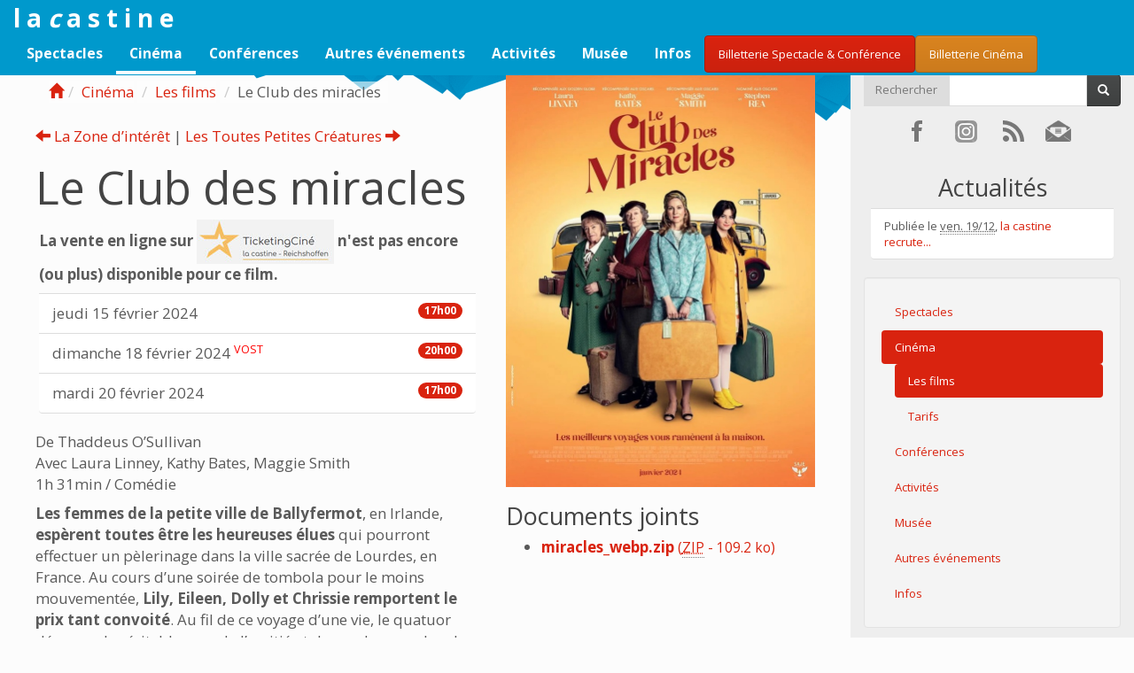

--- FILE ---
content_type: text/html; charset=utf-8
request_url: https://www.lacastine.com/Le-Club-des-miracles.html
body_size: 9088
content:
<!DOCTYPE html>
<!--[if lt IE 7 ]> <html dir="ltr" lang="fr" xmlns="http://www.w3.org/1999/xhtml" xml:lang="fr" class="ltr fr no-js ie ie6"> <![endif]-->
<!--[if IE 7 ]> <html dir="ltr" lang="fr" xmlns="http://www.w3.org/1999/xhtml" xml:lang="fr" class="ltr fr no-js ie ie7"> <![endif]-->
<!--[if IE 8 ]> <html dir="ltr" lang="fr" xmlns="http://www.w3.org/1999/xhtml" xml:lang="fr" class="ltr fr no-js ie ie8"> <![endif]-->
<!--[if IE 9 ]> <html dir="ltr" lang="fr" xmlns="http://www.w3.org/1999/xhtml" xml:lang="fr" class="ltr fr no-js ie ie9"> <![endif]-->
<!--[if (gt IE 9)|!(IE)]><!--> 
<html dir="ltr" lang="fr" xmlns="http://www.w3.org/1999/xhtml" xml:lang="fr" class="ltr fr no-js"> <!--<![endif]-->
  <head>
  	<meta http-equiv="Content-Type" content="text/html; charset=utf-8" />
    <meta http-equiv="X-UA-Compatible" content="IE=edge">
    <meta name="viewport" content="width=device-width, initial-scale=1">



<link rel="alternate" type="application/rss+xml" title="Syndiquer tout le site" href="spip.php?page=backend" />


<style type="text/css">
@import url("//fonts.googleapis.com/css?family=Open+Sans:400,700");
</style>
<link rel='stylesheet' href='local/cache-css/1c8f57ee925c3e12eb66e2329214448b.css?1767933031' type='text/css' />






<script type="text/javascript">var js_nouvelle_fenetre='(nouvelle fenêtre)';var links_site = '//www.lacastine.com';</script>
<!-- insert_head_css --><script type='text/javascript' src='local/cache-js/5670ce6b258a727339054aa0e00804e3.js?1767933031'></script>














<!-- insert_head -->



    <!--[if lt IE 9]>
	<script src="sites/lacastine.com/squelettes/js/html5shiv.min.js" type="text/javascript"></script>
	<script src="sites/lacastine.com/squelettes/js/respond.min.js" type="text/javascript"></script>
    <![endif]-->
	
		<script src="https://maxcdn.bootstrapcdn.com/bootstrap/3.3.7/js/bootstrap.min.js"></script>
	<script src="https://use.fontawesome.com/c9a7c8b302.js"></script>
	
	
	
	


<meta name="generator" content="SPIP 3.2.19" />


<link rel="apple-touch-icon" sizes="180x180" href="sites/lacastine.com/squelettes/favicons/apple-touch-icon.png">
<link rel="icon" type="image/png" href="sites/lacastine.com/squelettes/favicons/favicon-32x32.png" sizes="32x32">
<link rel="icon" type="image/png" href="sites/lacastine.com/squelettes/favicons/favicon-16x16.png" sizes="16x16">
<link rel="manifest" href="sites/lacastine.com/squelettes/favicons/manifest.json">
<link rel="mask-icon" href="sites/lacastine.com/squelettes/favicons/safari-pinned-tab.svg" color="#344c80">
<meta name="theme-color" content="#ffffff">	<script type='text/javascript'>/*<![CDATA[*/(function(H){H.className=H.className.replace(/\bno-js\b/,'js')})(document.documentElement);/*]]>*/</script>
	<title>
		Cinéma - 
		
		
		Les films - 
		Le Club des miracles // la castine, Spectacles, Cinéma, Conférences, à Reichshoffen - Reichshoffen
	</title>
	<meta name="description" content="Les femmes de la petite ville de Ballyfermot, en Irlande, espèrent toutes être les heureuses élues qui pourront effectuer un pèlerinage dans la ville sacrée de Lourdes, en France. Au cours d’une soirée de tombola pour le moins mouvementée, Lily, Eileen, Dolly et Chrissie remportent le prix tant (...)" />
	<link rel="stylesheet" href="sites/lacastine.com/squelettes/css/carousel.css" type="text/css" />
		
	<meta property="og:title" content="Le Club des miracles" /> 
	<meta property="og:description" content="Les femmes de la petite ville de Ballyfermot, en Irlande, espèrent toutes être les heureuses élues qui pourront effectuer un pèlerinage dans la ville sacrée de Lourdes, en France. Au cours d’une soirée de tombola pour le moins mouvementée, Lily, Eileen, Dolly et Chrissie remportent le prix tant (...)" />
	<meta property="og:type" content="website" />
	
	<meta property="og:image" content="https://www.lacastine.com/IMG/jpg/miracles.jpg" />
	<meta property="og:url" content="https://www.lacastine.com/Le-Club-des-miracles.html" />
	

 </head>

<body>	
<div class="container-fluid nopadding" id="principal">
<div class="col-lg-9 col-md-9 nopadding">
	<div class="navbar-wrapper">
      <div class="container">
        <nav class="navbar navbar-inverse navbar-fixed-top">
			<div class="container">
            <div class="navbar-header">
              <button type="button" class="navbar-toggle collapsed" data-toggle="collapse" data-target="#navbar" aria-expanded="false" aria-controls="navbar">
                <span class="sr-only">Toggle navigation</span>
                <span class="icon-bar"></span>
                <span class="icon-bar"></span>
                <span class="icon-bar"></span>
              </button>
              <a class="navbar-brand" href="https://www.lacastine.com">l a <em>c</em> a s t i n e</a>
            </div>
            
			<div id="navbar" class="navbar-collapse collapse">
			  <ul class="nav navbar-nav">
				
                <li ><a href="-Spectacles-.html">Spectacles</a></li>
				
                <li class="active"><a href="-Cinema-.html">Cinéma</a></li>
				
                <li ><a href="-Conferences-.html">Conférences</a></li>
				
                <li ><a href="-Spectacles-accueillis-.html">Autres événements</a></li>
				
                <li ><a href="-Activites-.html">Activités</a></li>
				
                <li ><a href="-Musee-.html">Musée</a></li>
				
                <li ><a href="-Infos-.html">Infos</a></li>
				
				<li><a href="https://billetterie.castine-moulin9.fr/" class="btn btn-primary" target="_blank">Billetterie Spectacle & Conf&eacute;rence</a></li> 
				<li><a href="https://www.ticketingcine.com/?EMS1247#home" class="btn btn-danger" target="_blank">Billetterie Cin&eacute;ma</a></li>
              </ul>
            </div>
			
          </div>
        </nav>

      </div>
    </div>
<article>	
<div class="row content_zone">

<div class="col-lg-7 col-md-7">

<ul class="breadcrumb">
<li><a href="https://www.lacastine.com"><span class="glyphicon glyphicon-home" aria-hidden="true"></a></span>

<li><a href="-Cinema-.html">Cinéma</a></li>

<li><a href="-Les-films-.html">Les films</a></li>

	
	<li>Le Club des miracles &nbsp;</li>
	
	</ul>



  

  

  







  

  

  

  



  

  

  











  

  

  

  

  











  

  

  





  



















  

  



  



  











  

  



  













  

  

  

  









  

  



  









  

  

  







  











  

  

  

  





















  

  

  







  



  









  





  











  

  

  

  













  

  

  

  









  



















  

  

  





  



















  

  

  









  

  



















  

  

  





  

























  

  



  

  

























  

  

  



  

























  

  



  

  























  

  

  



  

























  

  

  

  



















  

  



  













  

  

  



  















  

  











  



  

  

  

  

  



















  

  



  

  











  

  



  

















  

  

  

  

  

  















  

  

  

  



  



















  

  



  











  

  



  

  



  

  

  

  

  

  

  



  

  

  

  

  

  







  

  

  









  

  

  

  



  

  













  

  

  



  





  









  

  

  

  



  

















  



  





  











  

  

  

  

















  

  

  

  















  

  

  

  

  















  

  

  









  

  

  

  



















  

  

  



  

  





















  

  

  

  

  















  





  

  

  



  























  

  

  

  













  

  

  



  







  

  

  

  



  

  







  

  

  

  







  





  

  

  







  

  

  





  





  



  

  

  



  

  

  



















  

  

  















  















  

  

  



























  

  

  



  









  

  

  

  











  

  



  















  

  

  

  

  















  

  

  



  

  

















  

  

  



  





  

  

  

  











  

  



  

  











  

  

  

  



















  

  

  

  













  

  

  





  



















  

  



  

















  



  



























  

  

  

  





  











  













  

  

  





  



















  



  











  















  

  



  





  



























  

  

























  

  

  

















  

  

  

  















  

  



  







  

  

  



  



  









  

  

  











  

  

  

  









  

  

  

  





  













  

  

  



  

  















  



  



  





  

  

  





  

  

  

  



  

  

  

  

  







  

  

  







  

  

  

  



  









  

  

  

  

















  

  

  





  

  





  



  























  

  

  



  

  





















  

  

  



  

  











  

  

  





  













  

  

  

  

  









  

  

  











  

  

  



  













  

  

  











  

  

  

  



  

  

















  

  



  

  





  



  





















  

  

  





  



  















  

  

  





  





  

  

  



  











  

  

  



  











  

  

  

  











  

  









  

  

  

  



  

  

  



















  

  

  

  

  



























  

  







  

  



  



  









  

  

  

  

  

  

  













  

  

  









  

  

  

  

  















  



  

  

  

















  

  

  

  



  











  

  

  



  









  







  

  

  



  







  

  

  

  















  

  

  







  

  

  



  

  





















  

  

  



  

  

























  

  





  



















  

  



  

  

























  

  

  



























  

  





  





  



















  

  

  

  



  



















  

  

  

  



















  

  



  















  

  

  

  

  



















  

  

  



















  

  





  

  













  

  



  









  

  

  



  

  









  









  

  

  





  





















  

  

  

  













  



  

  

  



  

  

  

  

  

  



  

  

  

  

  

  







  

  

  

  

  











  

  

  











  

  

  



  

  















  



  

  





  



















  

  



  













  

  











  

  

  

  



  



  





  



  

  











  

  

  

  

  











  

  

  













  

  

  

  







  

















  

  

  

  



  

  



  





















  

  

  





  

















  

  

  

  

  

  

















  

  

  











  

  

  

  





  











  

  





  









  

  

  

  













  

  







  





  





  

  

  

  

  





  





















  



  



  













  

  

  











  

  

  

  















  

  

  

  















  



  

  

  











  

  

  

  











  

  

  

  















  



  



  



















  



  







  

  

  









  

  

  













  

  

  

  

  





















  

  

  





  





















  

  

  



  



























  

  

  





  

























  

  

  

  































  







  





  



















  

  

  





  



















  

  







  























  

  





  



















  

  

  





















  

  

  

  

















  

  



  

















  

  



  

















  

  

  

  

  

















  

  

  

  

  

  

















  

  



  







  







  

  

  



  









  















  





  







  

  

  

  

  

  

  



  

  

  

  





  

  

  

  







  

  

  

  

  

  















  

  

  



  









  

  

  



  















  

  

  

  

  

















  







  













  

  

  















  



  





  









  







  

  

  

  

  













  

  

  

  

  



















  

  

  



  



  







  







  

  

  

  

  

  





<a href='La-Zone-d-interet.html'><span class="glyphicon glyphicon-arrow-left" aria-hidden="true"></span> La Zone d&#8217;intérêt</a>


 |

<a href='Les-Toutes-Petites-Creatures.html'>Les Toutes Petites Créatures <span class="glyphicon glyphicon-arrow-right" aria-hidden="true"></span></a>



	
	<h1><span class="">Le Club des miracles</span></h1>
	<!-- On extrait les séances de Monnaies-Services via API Json -->
	
	
			
			<ul class="list-group">
			<p class="text-left"><b>La vente en ligne sur <a href="https://www.ticketingcine.com/?EMS1247#home" target="_blank"><img src="./IMG/jpg/ticketing_cine_reichshoffen01" alt="TicketingCiné"></a> n'est pas encore (ou plus) disponible pour ce film.</b></p>
			
			<li class="list-group-item">
			<span class="badge">17h00</span>
			<time datetime="2024-01-10T21:00:15Z">jeudi 15 février 2024</time>
			
			</li>
			
			<li class="list-group-item">
			<span class="badge">20h00</span>
			<time datetime="2024-01-10T21:00:15Z">dimanche 18 février 2024</time>
			
			<sup class="red">VOST</sup>
			
			</li>
			
			<li class="list-group-item">
			<span class="badge">17h00</span>
			<time datetime="2024-01-10T21:00:15Z">mardi 20 février 2024</time>
			
			</li>
			
			</ul>
			
	
	<div class=""><p>De Thaddeus O&#8217;Sullivan<br class='autobr' />
Avec Laura Linney, Kathy Bates, Maggie Smith<br class='autobr' />
1h 31min / Comédie</p></div>
	
		
	
		
	
	
	<div class="texte_resume"><p><strong>Les femmes de la petite ville de Ballyfermot</strong>, en Irlande, <strong>espèrent toutes être les heureuses élues</strong> qui pourront effectuer un pèlerinage dans la ville sacrée de Lourdes, en France. Au cours d&#8217;une soirée de tombola pour le moins mouvementée, <strong>Lily, Eileen, Dolly et Chrissie remportent le prix tant convoité</strong>. Au fil de ce voyage d&#8217;une vie, le quatuor découvre le véritable sens de l&#8217;amitié et du pardon, en plus de vivre tour à tour un <i>&#171;&nbsp;miracle&nbsp;&#187;</i> personnel.</p>
<iframe width="100%" height="450" src="https://www.youtube.com/embed/pNKccFvHamE?si=RfbED_giO294tdPa" title="YouTube video player" frameborder="0" allow="accelerometer; autoplay; clipboard-write; encrypted-media; gyroscope; picture-in-picture; web-share" allowfullscreen></iframe></div>
	
	
	

</div>

<div class="col-lg-5 col-md-5">
		
		<div id="galerie_masonry">
	
	<div class="item_image">
	<a href="IMG/jpg/miracles.jpg"
		 type="image/jpeg"
		 rel="documents_portfolio-a3342-r3342"
		 class="galerie"
	>
	<img src='local/cache-vignettes/L700xH934/miracles-054ae.jpg?1708010214' class='img-responsive' alt='' title='' /></a>
	
	
	</div>
	
</div>






	<div class="liste documents documents_joints">
	<h2 class="h2">Documents joints</h2>
	<ul class="liste-items">
		
		<li class="item">
		<a href="IMG/zip/miracles_webp.zip" type="application/zip" class="spip_doc zip"><strong class="titre">miracles_webp.zip</strong>
		<small class="info_document">(<abbr title="info document Zip" class="ext">ZIP</abbr> - <span>109.2 ko</span>)</small></a>
		
		</li>
		
	</ul>
	</div>
</div>
</article>
  <div class="row prochainement" id="prochainement">
<div class="col-lg-12 col-md-12">





































<h3>Prochainement</h3>

<div class="col-lg-3 col-md-6 film">
		
		<a href="Le-Chant-des-forets.html"><img src='local/cache-vignettes/L256xH340/le_chant_des_forets-0ce31.jpg?1765391794' width='256' height='340' alt='' /></a>
		
		<h2><a href="Le-Chant-des-forets.html">Le Chant des forêts</a></h2>
		
			<p class="dates">
			
			   
			  
			
			
			   
			
			
			
			   
			
			  
			
			
			   
				
				<span class="glyphicon glyphicon-calendar" aria-hidden="true"></span>  du mercredi 21/01 au dimanche 25/01 
				
			</p>
			
		<p class="texte_resume">Après  La Panthère des neiges , Vincent Munier nous invite au cœur des forêts des Vosges. C’est ici qu’il a tout appris grâce à son père Michel, naturaliste, ayant passé sa vie à l’affut dans les bois. Il est l’heure pour eux de transmettre ce savoir à Simon, le fils de Vincent. Trois regards, trois générations, une même fascination pour la vie sauvage. Nous découvrirons avec eux cerfs, oiseaux rares, renards et lynx… et parfois, le battement d’ailes d’un animal légendaire : le Grand Tétras. 

Nominé aux Lumières de la presse étrangère 2026.</p>
		<p><a class="btn btn-default" href="Le-Chant-des-forets.html" role="button">Toutes les s&eacute;ances</a></p>
</div>
<div class="col-lg-3 col-md-6 film">
		
		<a href="Jardin-d-ete.html"><img src='local/cache-vignettes/L250xH340/patrimoine_jardin_ete-16a85.jpg?1757782385' width='250' height='340' alt='' /></a>
		
		<h2><a href="Jardin-d-ete.html">Jardin d&#8217;été</a></h2>
		
			<p class="dates">
			
			   
			  
			  
			
			<span class="glyphicon glyphicon-calendar" aria-hidden="true"></span>   le jeudi 30/04 
				
			</p>
			
		<p class="texte_resume">Pendant leurs grandes vacances, dans un Kobe  écrasé de chaleur, trois jeunes amis en mal d’aventures se questionnent sur la mort et se passionnent pour le jardin abandonné d’un ermite qui les fascine. 

Petit à petit, les trois garçons et le vieil homme se lient d’amitié. Ils se mettent en tête de rénover sa maison qui va devenir leur terrain de jeu et d’apprentissage le temps d’un été inoubliable.</p>
		<p><a class="btn btn-default" href="Jardin-d-ete.html" role="button">Toutes les s&eacute;ances</a></p>
</div>
<div class="col-lg-3 col-md-6 film">
		
		<a href="Soyut-Disavurumcu-Bir-Dostlugun-Anatomisi-Veyahut-Yan-Yana.html"><img src='local/cache-vignettes/L238xH340/cote_a_cote_yan_yana-d799c.jpg?1767021277' width='238' height='340' alt='' /></a>
		
		<h2><a href="Soyut-Disavurumcu-Bir-Dostlugun-Anatomisi-Veyahut-Yan-Yana.html">Soyut Dışavurumcu Bir Dostluğun Anatomisi Veyahut Yan Yana</a></h2>
		
			<p class="dates">
			
			   
			  
			  
			
			<span class="glyphicon glyphicon-calendar" aria-hidden="true"></span>   le dimanche 1er/02 
				
			</p>
			
		<p class="texte_resume">L’histoire du film s’articule autour de l’amitié inattendue qui se développe entre un homme riche, paralysé à partir du cou à la suite d’un accident de parapente, et le jeune homme engagé pour l’assister où se mêlent drame et humour pour aborder des thèmes tels que l’amitié, la solitude et le sens de la vie.

Adapté du film français Intouchables / Can Dostum, sorti en 2011.</p>
		<p><a class="btn btn-default" href="Soyut-Disavurumcu-Bir-Dostlugun-Anatomisi-Veyahut-Yan-Yana.html" role="button">Toutes les s&eacute;ances</a></p>
</div>
<div class="col-lg-3 col-md-6 film">
		
		<a href="Qui-brille-au-combat.html"><img src='local/cache-vignettes/L272xH340/qui_brille_au_combat-73528.jpg?1765650792' width='272' height='340' alt='' /></a>
		
		<h2><a href="Qui-brille-au-combat.html">Qui brille au combat</a></h2>
		
			<p class="dates">
			
			   
			  
			
			
			   
			
			
			
			   
			
			
			
			
			
			  
			
			
			   
				
				<span class="glyphicon glyphicon-calendar" aria-hidden="true"></span>  du mercredi 21/01 au samedi 24/01 
				
			</p>
			
		<p class="texte_resume">Qui Brille au Combat  est le sens étymologique du prénom Bertille, la plus jeune des deux sœurs de la famille Roussier, atteinte d’un handicap lourd au diagnostic incertain. La famille vit dans un équilibre fragile autour de cet enfant qui accapare les efforts et pensées de chacun, et qui pourrait perdre la vie à tout moment. 

Chacun se construit, vit comme il peut avec les exigences de ce rythme et les incertitudes qui l’accompagnent. Les parents, Madeleine et Gilles, la sœur aînée, Marion. Quel quotidien et quels avenirs pour une mère, un père, un couple, une adolescente que la responsabilité ​ de sa cadette a rendu trop vite adulte ? Lorsqu’un nouveau diagnostic est posé, les cartes sont rebattues et un nouvel horizon se dessine... 

Sélection officielle Séance spéciale Cannes&nbsp;(...)</p>
		<p><a class="btn btn-default" href="Qui-brille-au-combat.html" role="button">Toutes les s&eacute;ances</a></p>
</div>
</div>
</div>
</div> <!-- fin content_zone -->

<div class="col-lg-3 col-md-3 calendrier">
<div class="form-group" id="formulaire_recherche">
<form action="spip.php?page=recherche" method="get">
  <div class="input-group">
  	<input name="page" value="recherche" type="hidden"
/>
	
    <span class="input-group-addon">Rechercher</span>
    <input class="form-control" type="text" name="recherche" id="recherche" accesskey="4" autocapitalize="off" autocorrect="off">
    <span class="input-group-btn">
      <button class="btn btn-default" type="submit"><span class="glyphicon glyphicon-search" aria-hidden="true"></span></button>
    </span>
  </div>
</form>  
</div><div class="social-icons">
<a class="facebook-icon" href="http://www.facebook.com/la.castine" target="_blank"></a>
<a class="instagram-icon" href="https://www.instagram.com/la_castine/" target="_blank"></a>
<a class="rss-icon" href="https://www.lacastine.com?page=backend"></a>
<a class="mail-icon" href="Contacts-1269.html"></a>
</div>
<ul class="list-group">
<ul class="list-group">
		<h2>Actualités</h2>
		
		<li class="list-group-item">Publi&eacute;e le <abbr class="published" title="2025-12-19T13:33:01Z">ven. 19/12</abbr><span class="sep">, </span>
		<a href="la-castine-recrute-3886.html" title="la castine recrute...">la castine recrute...</a>
		
		</li>
		
	</ul></ul>
<div class="well">
	<ul class="nav nav-pills nav-stacked">
	
		<li class="">
			<a href="-Spectacles-.html">Spectacles</a>

			

		</li>
	
		<li class="active">
			<a href="-Cinema-.html" class="on">Cinéma</a>

			
			<ul class="nav nav-pills nav-stacked">
				 
					<li class="active"><a href="-Les-films-.html" class="on">Les films</a>	</li>
				 
					<li class=""><a href="-Tarifs-.html">Tarifs</a>	</li>
				
			</ul>
			

		</li>
	
		<li class="">
			<a href="-Conferences-.html">Conférences</a>

			

		</li>
	
		<li class="">
			<a href="-Activites-.html">Activités</a>

			

		</li>
	
		<li class="">
			<a href="-Musee-.html">Musée</a>

			

		</li>
	
		<li class="">
			<a href="-Spectacles-accueillis-.html">Autres événements</a>

			

		</li>
	
		<li class="">
			<a href="-Infos-.html">Infos</a>

			

		</li>
	

	</ul>
</div>
<ul class="list-group">
<h2>Calendrier <a href="http://www.lacastine.com/billetterie" class="btn btn-xs btn-info" target="_blank">Billetterie en Ligne</a></h2>

  <li class="list-group-item active" style="text-transform:uppercase;font-weight:bold;">
  janvier 2026</li>
  
  <li class="list-group-item" style="background-color:#f5f5f5;"><span class="glyphicon glyphicon-film" title="Cinéma" aria-hidden="true"></span> | 
  sam. 17 janvier, 14:30 |  
  <a href="Bob-l-eponge-Le-film-un-pour-tous-tous-pirates.html">Bob l’éponge - Le film : un pour&nbsp;(...)</a></li>
    

  
  
  <li class="list-group-item" style="background-color:#f5f5f5;"><span class="glyphicon glyphicon-film" title="Cinéma" aria-hidden="true"></span> | 
  sam. 17 janvier, 17:00 |  
  <a href="La-Condition.html">La Condition</a></li>
    

  
  
  <li class="list-group-item" style="background-color:#f5f5f5;"><span class="glyphicon glyphicon-film" title="Cinéma" aria-hidden="true"></span> | 
  sam. 17 janvier, 20:00 |  
  <a href="La-Femme-de-menage.html">La Femme de ménage</a></li>
    

  
  
  <li class="list-group-item" style="background-color:#f5f5f5;"><span class="glyphicon glyphicon-film" title="Cinéma" aria-hidden="true"></span> | 
  dim. 18 janvier, 17:00 |  
  <a href="Bob-l-eponge-Le-film-un-pour-tous-tous-pirates.html">Bob l’éponge - Le film : un pour&nbsp;(...)</a></li>
    

  
  
  <li class="list-group-item" style="background-color:#f5f5f5;"><span class="glyphicon glyphicon-film" title="Cinéma" aria-hidden="true"></span> | 
  dim. 18 janvier, 20:00 |  
  <a href="La-Condition.html">La Condition</a></li>
    

  
  
  <li class="list-group-item" style="background-color:#f5f5f5;"><span class="glyphicon glyphicon-film" title="Cinéma" aria-hidden="true"></span> | 
  mar. 20 janvier, 17:00 |  
  <a href="La-Femme-de-menage.html">La Femme de ménage</a></li>
    

  
  
  <li class="list-group-item" style="background-color:#f5f5f5;"><span class="glyphicon glyphicon-film" title="Cinéma" aria-hidden="true"></span> | 
  mar. 20 janvier, 20:00 |  
  <a href="Los-Tigres.html">Los Tigres</a> <sup class="red">VOST</sup></li>
    

  
  
  <li class="list-group-item" style="background-color:#f5f5f5;"><span class="glyphicon glyphicon-film" title="Cinéma" aria-hidden="true"></span> | 
  mer. 21 janvier, 14:30 |  
  <a href="Le-Chant-des-forets.html">Le Chant des forêts</a></li>
    

  
  
  <li class="list-group-item" style="background-color:#f5f5f5;"><span class="glyphicon glyphicon-film" title="Cinéma" aria-hidden="true"></span> | 
  mer. 21 janvier, 17:00 |  
  <a href="LES-ECHOS-DU-PASSE.html">Les Échos du passé</a> <sup class="red">VOST</sup></li>
    

  
  
  <li class="list-group-item" style="background-color:#f5f5f5;"><span class="glyphicon glyphicon-film" title="Cinéma" aria-hidden="true"></span> | 
  mer. 21 janvier, 20:00 |  
  <a href="Qui-brille-au-combat.html">Qui brille au Combat</a></li>
    

  
  
  <li class="list-group-item" style="background-color:#f5f5f5;"><span class="glyphicon glyphicon-film" title="Cinéma" aria-hidden="true"></span> | 
  jeu. 22 janvier, 17:00 |  
  <a href="Father-Mother-Sister-Brother.html">Father Mother Sister Brother</a> <sup class="red">VOST</sup></li>
    

  
  
  <li class="list-group-item" style="background-color:#f5f5f5;"><span class="glyphicon glyphicon-film" title="Cinéma" aria-hidden="true"></span> | 
  jeu. 22 janvier, 20:00 |  
  <a href="L-Homme-de-Rio.html">L’Homme de Rio</a></li>
    

  
  
  <li class="list-group-item" style="background-color:#f5f5f5;"><span class="glyphicon glyphicon-film" title="Cinéma" aria-hidden="true"></span> | 
  ven. 23 janvier, 17:00 |  
  <a href="Qui-brille-au-combat.html">Qui brille au Combat</a></li>
    

  
  
  <li class="list-group-item" style="background-color:#f5f5f5;"><span class="glyphicon glyphicon-film" title="Cinéma" aria-hidden="true"></span> | 
  ven. 23 janvier, 20:00 |  
  <a href="Father-Mother-Sister-Brother.html">Father Mother Sister Brother</a> <sup class="red">VOST</sup></li>
    

  
  
  <li class="list-group-item" style="background-color:#f5f5f5;"><span class="glyphicon glyphicon-film" title="Cinéma" aria-hidden="true"></span> | 
  sam. 24 janvier, 14:30 |  
  <a href="Qui-brille-au-combat.html">Qui brille au Combat</a></li>
    

  
  
  <li class="list-group-item" style="background-color:#f5f5f5;"><span class="glyphicon glyphicon-film" title="Cinéma" aria-hidden="true"></span> | 
  sam. 24 janvier, 17:00 |  
  <a href="Le-Chant-des-forets.html">Le Chant des forêts</a> <sup class="red">Ciné-Débat</sup></li>
    

  
  
  <li class="list-group-item" style="background-color:#f5f5f5;"><span class="glyphicon glyphicon-film" title="Cinéma" aria-hidden="true"></span> | 
  sam. 24 janvier, 20:00 |  
  <a href="Qui-brille-au-combat.html">Qui brille au Combat</a></li>
    

  
  
  <li class="list-group-item" style="background-color:#f5f5f5;"><span class="glyphicon glyphicon-film" title="Cinéma" aria-hidden="true"></span> | 
  dim. 25 janvier, 17:00 |  
  <a href="Le-Chant-des-forets.html">Le Chant des forêts</a></li>
    

  
  
  <li class="list-group-item" style="background-color:#f5f5f5;"><span class="glyphicon glyphicon-film" title="Cinéma" aria-hidden="true"></span> | 
  dim. 25 janvier, 20:00 |  
  <a href="Father-Mother-Sister-Brother.html">Father Mother Sister Brother</a> <sup class="red">VOST</sup></li>
    

  
  
  <li class="list-group-item" style="background-color:#f5f5f5;"><span class="glyphicon glyphicon-film" title="Cinéma" aria-hidden="true"></span> | 
  mar. 27 janvier, 17:00 |  
  <a href="Father-Mother-Sister-Brother.html">Father Mother Sister Brother</a> <sup class="red">VOST</sup></li>
    

  
  
  <li class="list-group-item" style="background-color:#f5f5f5;"><span class="glyphicon glyphicon-film" title="Cinéma" aria-hidden="true"></span> | 
  mar. 27 janvier, 20:00 |  
  <a href="LES-ECHOS-DU-PASSE.html">Les Échos du passé</a> <sup class="red">VOST</sup></li>
    

  
  
  <li class="list-group-item" style="background-color:#f5f5f5;"><span class="glyphicon glyphicon-film" title="Cinéma" aria-hidden="true"></span> | 
  mer. 28 janvier, 14:30 |  
  <a href="Promenons-nous-avec-les-petits-loups-2850.html">Promenons-nous avec les petits&nbsp;(...)</a></li>
    

  
  
  <li class="list-group-item" style="background-color:#f5f5f5;"><span class="glyphicon glyphicon-film" title="Cinéma" aria-hidden="true"></span> | 
  mer. 28 janvier, 17:00 |  
  <a href="Christy-and-his-brother.html">Christy and his brother</a> <sup class="red">VOST</sup></li>
    

  
  
  <li class="list-group-item" style="background-color:#f5f5f5;"><span class="glyphicon glyphicon-film" title="Cinéma" aria-hidden="true"></span> | 
  mer. 28 janvier, 20:00 |  
  <a href="Furcy-ne-libre.html">Furcy, né libre</a></li>
    

  
  
  <li class="list-group-item" style="background-color:#f5f5f5;"><span class="glyphicon glyphicon-film" title="Cinéma" aria-hidden="true"></span> | 
  jeu. 29 janvier, 17:00 |  
  <a href="Furcy-ne-libre.html">Furcy, né libre</a></li>
    

  
  
  <li class="list-group-item" style="background-color:#f5f5f5;"><span class="glyphicon glyphicon-film" title="Cinéma" aria-hidden="true"></span> | 
  jeu. 29 janvier, 20:00 |  
  <a href="L-Affaire-Bojarski.html">L’Affaire Bojarski</a></li>
    

  
  
  <li class="list-group-item" style="background-color:#f5f5f5;"><span class="glyphicon glyphicon-film" title="Cinéma" aria-hidden="true"></span> | 
  ven. 30 janvier, 17:00 |  
  <a href="L-Affaire-Bojarski.html">L’Affaire Bojarski</a></li>
    

  
  
  <li class="list-group-item" style="background-color:#f5f5f5;"><span class="glyphicon glyphicon-film" title="Cinéma" aria-hidden="true"></span> | 
  ven. 30 janvier, 20:00 |  
  <a href="Anaconda.html">Anaconda</a></li>
    

  
  
  <li class="list-group-item" style="background-color:#f5f5f5;"><span class="glyphicon glyphicon-film" title="Cinéma" aria-hidden="true"></span> | 
  sam. 31 janvier, 14:30 |  
  <a href="Furcy-ne-libre.html">Furcy, né libre</a></li>
    

  
  
  <li class="list-group-item" style="background-color:#f5f5f5;"><span class="glyphicon glyphicon-film" title="Cinéma" aria-hidden="true"></span> | 
  sam. 31 janvier, 17:00 |  
  <a href="Anaconda.html">Anaconda</a></li>
    

  
  
  <li class="list-group-item" style="background-color:#f5f5f5;"><span class="glyphicon glyphicon-film" title="Cinéma" aria-hidden="true"></span> | 
  sam. 31 janvier, 20:00 |  
  <a href="L-Affaire-Bojarski.html">L’Affaire Bojarski</a></li>
    

  
  
  <li class="list-group-item"><span class="glyphicon glyphicon-eye-open" title="Spectacles" aria-hidden="true"></span> | 
  sam. 31 janvier, 20:00 |  
  <a href="Segnali-di-Risonanza.html">Segnali di Risonanza</a></li>
    

  <li class="list-group-item active" style="text-transform:uppercase;font-weight:bold;">
  février 2026</li>
  
  <li class="list-group-item" style="background-color:#f5f5f5;"><span class="glyphicon glyphicon-film" title="Cinéma" aria-hidden="true"></span> | 
  dim. 1er février, 17:00 |  
  <a href="Soyut-Disavurumcu-Bir-Dostlugun-Anatomisi-Veyahut-Yan-Yana.html">Yan Yana</a> <sup class="red">VOST</sup></li>
    

  
  
  <li class="list-group-item" style="background-color:#f5f5f5;"><span class="glyphicon glyphicon-film" title="Cinéma" aria-hidden="true"></span> | 
  dim. 1er février, 20:00 |  
  <a href="Furcy-ne-libre.html">Furcy, né libre</a></li>
    

  
  
  <li class="list-group-item" style="background-color:#f5f5f5;"><span class="glyphicon glyphicon-film" title="Cinéma" aria-hidden="true"></span> | 
  mar. 3 février, 17:00 |  
  <a href="L-Affaire-Bojarski.html">L’Affaire Bojarski</a></li>
    

  
  
  <li class="list-group-item" style="background-color:#f5f5f5;"><span class="glyphicon glyphicon-film" title="Cinéma" aria-hidden="true"></span> | 
  mar. 3 février, 20:00 |  
  <a href="Christy-and-his-brother.html">Christy and his brother</a> <sup class="red">VOST</sup></li>
    

  
  
  <li class="list-group-item"><span class="glyphicon glyphicon-globe" title="Conférences" aria-hidden="true"></span> | 
  jeu. 5 février, 20:00 |  
  <a href="Ethiopie.html">Conférence Altaïr - Éthiopie</a></li>
    

  
  
  <li class="list-group-item"><span class="glyphicon glyphicon-eye-open" title="Spectacles" aria-hidden="true"></span> | 
  ven. 6 février, 09:30 |  
  <a href="Nuages-3804.html">Nuages</a> <sup class="red">Scolaire</sup></li>
    

  
  
  <li class="list-group-item"><span class="glyphicon glyphicon-eye-open" title="Spectacles" aria-hidden="true"></span> | 
  ven. 6 février, 14:15 |  
  <a href="Nuages-3804.html">Nuages</a> <sup class="red">Scolaire</sup></li>
    

  
  
  <li class="list-group-item"><span class="glyphicon glyphicon-eye-open" title="Spectacles" aria-hidden="true"></span> | 
  sam. 7 février, 11:00 |  
  <a href="Nuages.html">Nuages</a></li>
    

  
  
  <li class="list-group-item" style="background-color:#f5f5f5;"><span class="glyphicon glyphicon-film" title="Cinéma" aria-hidden="true"></span> | 
  jeu. 12 février, 20:00 |  
  <a href="La-Pomme-de-la-discorde-alerte-pesticide.html">La Pomme de la discorde</a> <sup class="red">Ciné-Débat</sup></li>
    

  
  
  <li class="list-group-item" style="background-color:#f5f5f5;"><span class="glyphicon glyphicon-film" title="Cinéma" aria-hidden="true"></span> | 
  ven. 20 février, 20:00 |  
  <a href="Little-Big-Man.html">Little Big Man</a> <sup class="red">VOST</sup></li>
    

  <li class="list-group-item active" style="text-transform:uppercase;font-weight:bold;">
  mars 2026</li>
  
  <li class="list-group-item" style="background-color:#f5f5f5;"><span class="glyphicon glyphicon-film" title="Cinéma" aria-hidden="true"></span> | 
  ven. 6 mars, 20:00 |  
  <a href="Paris-Texas.html">Paris, Texas</a> <sup class="red">VOST</sup></li>
    

  
  
  <li class="list-group-item"><span class="glyphicon glyphicon-globe" title="Conférences" aria-hidden="true"></span> | 
  jeu. 12 mars, 20:00 |  
  <a href="Amazonia.html">Conférence Altaïr - Amazonia</a></li>
    

  
  
  <li class="list-group-item" style="background-color:#f5f5f5;"><span class="glyphicon glyphicon-film" title="Cinéma" aria-hidden="true"></span> | 
  jeu. 19 mars, 20:00 |  
  <a href="Le-Voyage-epique-d-un-herisson.html">Le Voyage épique d’un hérisson</a> <sup class="red">Ciné-Débat</sup></li>
    

  
  
  <li class="list-group-item"><span class="glyphicon glyphicon-globe" title="Conférences" aria-hidden="true"></span> | 
  jeu. 26 mars, 20:00 |  
  <a href="Dans-les-forets.html">Conférence Altaïr - Dans les forêts</a></li>
    

  <li class="list-group-item active" style="text-transform:uppercase;font-weight:bold;">
  avril 2026</li>
  
  <li class="list-group-item"><span class="glyphicon glyphicon-eye-open" title="Spectacles" aria-hidden="true"></span> | 
  jeu. 9 avril, 14:00 |  
  <a href="Les-Fourberies-de-Scapin-3805.html">Les Fourberies de Scapin</a> <sup class="red">Scolaire</sup></li>
    

  
  
  <li class="list-group-item"><span class="glyphicon glyphicon-eye-open" title="Spectacles" aria-hidden="true"></span> | 
  ven. 10 avril, 14:00 |  
  <a href="France-3806.html">France</a> <sup class="red">Scolaire</sup></li>
    

  
  
  <li class="list-group-item"><span class="glyphicon glyphicon-eye-open" title="Spectacles" aria-hidden="true"></span> | 
  ven. 10 avril, 20:00 |  
  <a href="France-3746.html">France</a></li>
    

  
  
  <li class="list-group-item"><span class="glyphicon glyphicon-eye-open" title="Autres événements" aria-hidden="true"></span> | 
  sam. 18 avril, 20:00 |  
  <a href="Chorale-Melodie-en-Choeur.html">Chorale Mélodie en Choeur</a></li>
    

  
  
  <li class="list-group-item" style="background-color:#f5f5f5;"><span class="glyphicon glyphicon-film" title="Cinéma" aria-hidden="true"></span> | 
  jeu. 30 avril, 20:00 |  
  <a href="Jardin-d-ete.html">Jardin d’été</a> <sup class="red">VOST</sup></li>
    

  <li class="list-group-item active" style="text-transform:uppercase;font-weight:bold;">
  mai 2026</li>
  
  <li class="list-group-item"><span class="glyphicon glyphicon-eye-open" title="Spectacles" aria-hidden="true"></span> | 
  mar. 12 mai, 09:30 |  
  <a href="Et-puis.html">Et puis</a> <sup class="red">Scolaire</sup></li>
    

  
  
  <li class="list-group-item"><span class="glyphicon glyphicon-eye-open" title="Spectacles" aria-hidden="true"></span> | 
  mar. 12 mai, 14:15 |  
  <a href="Et-puis.html">Et puis</a> <sup class="red">Scolaire</sup></li>
    

  
  
  <li class="list-group-item"><span class="glyphicon glyphicon-eye-open" title="Spectacles" aria-hidden="true"></span> | 
  sam. 16 mai, 17:00 |  
  <a href="Germinal.html">Germinal</a></li>
    

  
  
  <li class="list-group-item" style="background-color:#f5f5f5;"><span class="glyphicon glyphicon-film" title="Cinéma" aria-hidden="true"></span> | 
  jeu. 28 mai, 20:00 |  
  <a href="Migration-secrete-la-pipistrelle-de-Nathusius.html">Migration secrète, la pipistrelle de&nbsp;(...)</a></li>
    

  
  
  <li class="list-group-item"><span class="glyphicon glyphicon-eye-open" title="Spectacles" aria-hidden="true"></span> | 
  ven. 29 mai, 09:30 |  
  <a href="Bougrr.html">Bougrr</a> <sup class="red">Scolaire</sup></li>
    

  
  
  <li class="list-group-item"><span class="glyphicon glyphicon-eye-open" title="Spectacles" aria-hidden="true"></span> | 
  ven. 29 mai, 14:15 |  
  <a href="Bougrr.html">Bougrr</a> <sup class="red">Scolaire</sup></li>
    

  <li class="list-group-item active" style="text-transform:uppercase;font-weight:bold;">
  juin 2026</li>
  
  <li class="list-group-item"><span class="glyphicon glyphicon-eye-open" title="Spectacles" aria-hidden="true"></span> | 
  ven. 5 juin, 21:30 |  
  <a href="La-Symphonie-des-chauves-souris.html">La Symphonie des chauves-souris</a></li>
    

</ul>

<ul class="list-group">
<p><span class='spip_document_3256 spip_documents spip_documents_left'
 style='float:left; width:200px;'>
<a href="http://web.lacastine.com/" class="spip_out"><img src='IMG/png/castine_creation_site01.png' alt="" class="img-responsive" /></a></span></p>
<div class="row"></div>
<h2>Lettre d'information</h2>
<li class="list-group-item">
<div class='form-group'>
	
	
	<p>1 fois par mois, recevez par courrier &eacute;lectronique le programme de la castine.<br/>Votre adresse ne sera pas utilis&eacute;e en dehors de cet envoi mensuel.</p>
	 
	<form method='post' action='/Le-Club-des-miracles.html'>
		<div><input name='formulaire_action' type='hidden'
		value='newsletter_subscribe' /><input name='formulaire_action_args' type='hidden'
		value='o8kNPcDFP27mAiM5yGcoe3fX1iZ6TrEc+p7GmSijWqBlhzCHOc3+Ot9HJVCZ6bEPP9F6CbSnzotzkV4xI7UusrT6fsT8JQbH+Pi/4oUA0ZsU0q81' /><input name='formulaire_action_sign' type='hidden'
		value='' /><input type='hidden' name='_jeton' value='6419bc9c76d6cacffa17283ba29940561e832ef7' /><label class='check_if_nobot'><input type='checkbox' name='_nospam_encrypt' value='1' /> Je ne suis pas un robot</label></div><div class="input-group">
			
			<span class="input-group-addon">@</span>				
			<input type="email" name='x_YW1Jb2dUZmJRdnVZMGlCWWdMN09yUT09' class="form-control"  id="session_email" placeholder="votre adresse email"  required='required'/>
			<span class="input-group-btn">
			<button class="btn btn-default" type="submit">M&#039;inscrire &#224; cette newsletter</button>
			</span>
			</div>
	<div class="editer saisie_session_email" style="display: none;">
	<label for="give_me_your_email">Veuillez laisser ce champ vide :</label>
	<input type="text" class="text email" name='x_YW1Jb2x6L0pXUDZvMGhCZmdxcz0' id="give_me_your_email" value="" size="10" />
</div></form>
	
</div></li>
</ul>

<ul class="list-group">
<h2>Calendrier</h2>
<li class="list-group-item">
<a href="http://www.lacastine.com/?page=calendrier_complet"><img src="/sites/lacastine.com/squelettes/css/images/la_castine_V_rose.svg" class="img-responsive img-center" style="max-width:180px;margin-bottom:1rem;"/></a>
<p>Une page pour voir, en un clin d’œil, tous les futurs événements à la castine. <span class="glyphicon glyphicon-eye-open" aria-hidden="true"></span> Spectacles | <span class="glyphicon glyphicon-film" aria-hidden="true"></span> Films | <span class="glyphicon glyphicon-globe" aria-hidden="true"></span> Conférences.</p>
<p><strong>Pensez à ajouter cette page à vos favoris&nbsp;: <a href="http://www.lacastine.com/?page=calendrier_complet" class='spip_url spip_out auto' rel='nofollow external'>www.lacastine.com/?page=calendrier_complet</a>.</strong></p>
</li>
</ul>

</div>	  
</div> <!-- /.principal -->
	  
<footer>
<p class="pull-right"><a href="#">Haut de page</a></p>
<p>&copy; 2026 la castine  &middot; <a href="Mentions-legales-du-site.html">Mentions l&eacute;gales</a> &middot; <a href="Contacts-1269.html">Contact</a></p>
</footer>
<!-- IE10 viewport hack for Surface/desktop Windows 8 bug -->
<script src="../../assets/js/ie10-viewport-bug-workaround.js" type="text/javascript"></script>
<script type="text/javascript">
$(document).ready(function(){
var conteneur_masonry = document.querySelector('#galerie_masonry');
$(conteneur_masonry).imagesLoaded( function(){
var msnry = new Masonry( conteneur_masonry, {
  // options
  itemSelector: '.item_image'
});
});
$(".galerie").colorbox({rel:'galerie', transition:"elastic", current:"image {current} sur {total}", maxHeight:"80%"});
})
</script>
</body>
</html>


--- FILE ---
content_type: image/svg+xml
request_url: https://www.lacastine.com/sites/lacastine.com/squelettes/css/images/la_castine_V_rose.svg
body_size: 14007
content:
<?xml version="1.0" encoding="UTF-8" standalone="no"?>
<!DOCTYPE svg PUBLIC "-//W3C//DTD SVG 1.1//EN" "http://www.w3.org/Graphics/SVG/1.1/DTD/svg11.dtd">
<svg width="100%" height="100%" viewBox="0 0 1725 1782" version="1.1" xmlns="http://www.w3.org/2000/svg" xmlns:xlink="http://www.w3.org/1999/xlink" xml:space="preserve" xmlns:serif="http://www.serif.com/" style="fill-rule:evenodd;clip-rule:evenodd;stroke-linejoin:round;stroke-miterlimit:2;">
    <g id="Avec-Reichshoffen" serif:id="Avec Reichshoffen" transform="matrix(1.01891,0,0,1.18303,-16.9434,0)">
        <rect x="16.629" y="0" width="1692.53" height="1505.67" style="fill:none;"/>
        <g id="REICHSHOFFFEN" transform="matrix(0.981444,0,0,0.845288,14.6661,10.1435)">
            <path d="M492.397,1690.75L512.967,1690.75C509.343,1714.35 501.634,1732.06 489.839,1743.86C478.044,1755.66 462.874,1761.56 444.33,1761.56C423.085,1761.56 405.961,1753.04 392.958,1735.99C379.956,1718.86 373.454,1695.67 373.454,1666.41C373.454,1637.48 380.062,1614.41 393.278,1597.19C406.565,1579.9 424.541,1571.26 447.207,1571.26C464.331,1571.26 478.471,1576.17 489.626,1586.01C500.852,1595.76 508.064,1610.51 511.262,1630.27L490.692,1630.27C485.221,1605.19 470.69,1592.65 447.101,1592.65C431.682,1592.65 419.177,1599 409.585,1611.7C400.064,1624.4 395.303,1642.85 395.303,1667.02C395.303,1689.32 399.566,1707.1 408.093,1720.38C416.619,1733.57 429.302,1740.17 446.142,1740.17C458.363,1740.17 468.346,1735.99 476.09,1727.63C483.906,1719.19 489.342,1706.89 492.397,1690.75ZM990.976,1666.4C990.976,1639.19 997.726,1616.53 1011.23,1598.42C1024.8,1580.3 1043.59,1571.25 1067.61,1571.25C1091.48,1571.25 1110.2,1580.43 1123.77,1598.79C1137.35,1617.06 1144.13,1639.11 1144.13,1664.92C1144.13,1693.36 1137.38,1716.6 1123.88,1734.63C1110.38,1752.58 1091.59,1761.55 1067.5,1761.55C1044.98,1761.55 1026.57,1753.03 1012.29,1735.98C998.081,1718.85 990.976,1695.66 990.976,1666.4ZM689.356,1698.61L709.18,1698.61C710.316,1726.31 725.095,1740.16 753.517,1740.16C766.519,1740.16 776.396,1737.62 783.146,1732.54C789.896,1727.38 793.271,1719.35 793.271,1708.44C793.271,1701.48 791.388,1695.7 787.622,1691.11C783.927,1686.44 774.726,1682.1 760.018,1678.08L727.618,1669.72C717.315,1666.77 709.215,1661.89 703.318,1655.09C697.42,1648.21 694.472,1638.66 694.472,1626.45C694.472,1609.81 699.268,1596.45 708.86,1586.37C718.523,1576.29 732.307,1571.25 750.213,1571.25C766.626,1571.25 780.232,1575.71 791.033,1584.65C801.904,1593.58 807.801,1608.13 808.725,1628.29L788.901,1628.29C786.84,1604.52 773.873,1592.64 749.999,1592.64C739.555,1592.64 731.099,1595.26 724.634,1600.51C718.239,1605.75 715.041,1613.45 715.041,1623.62C715.041,1629.52 716.569,1634.44 719.624,1638.37C722.68,1642.31 728.47,1645.34 736.997,1647.47L778.243,1658.9C790.109,1661.93 798.99,1667.38 804.888,1675.25C810.856,1683.04 813.841,1693.65 813.841,1707.09C813.841,1724.71 808.227,1738.19 797.001,1747.54C785.775,1756.88 770.463,1761.55 751.065,1761.55C730.815,1761.55 715.468,1755.86 705.023,1744.47C694.578,1733.07 689.356,1717.79 689.356,1698.61ZM148.678,1756.89L122.566,1756.89C120.151,1745.01 118.943,1730.91 118.943,1714.6C118.943,1701.49 116.847,1692.39 112.654,1687.31C108.462,1682.14 101.357,1679.56 91.339,1679.56L40.394,1679.56L40.394,1756.89L19.184,1756.89L19.184,1575.93L91.552,1575.93C108.675,1575.93 121.465,1579.98 129.92,1588.1C138.447,1596.13 142.71,1608.59 142.71,1625.47C142.71,1645.14 135.427,1659.48 120.861,1668.5C127.256,1671.45 131.874,1675.38 134.716,1680.3C137.559,1685.22 139.157,1693.54 139.512,1705.26L140.685,1734.76C140.827,1738.04 141.218,1741.32 141.857,1744.6C142.497,1747.79 144.77,1750.54 148.678,1752.83L148.678,1756.89ZM1170.99,1756.89L1170.99,1575.93L1279.17,1575.93L1279.17,1597.32L1192.2,1597.32L1192.2,1653.5L1268.62,1653.5L1268.62,1674.89L1192.2,1674.89L1192.2,1756.89L1170.99,1756.89ZM1304.32,1756.89L1304.32,1575.93L1412.5,1575.93L1412.5,1597.32L1325.53,1597.32L1325.53,1653.5L1401.95,1653.5L1401.95,1674.89L1325.53,1674.89L1325.53,1756.89L1304.32,1756.89ZM1437.65,1756.89L1437.65,1575.93L1552.65,1575.93L1552.65,1597.32L1458.86,1597.32L1458.86,1653.5L1545.4,1653.5L1545.4,1674.89L1458.86,1674.89L1458.86,1735.5L1554.35,1735.5L1554.35,1756.89L1437.65,1756.89ZM176.496,1756.89L176.496,1575.93L291.495,1575.93L291.495,1597.32L197.705,1597.32L197.705,1653.5L284.247,1653.5L284.247,1674.89L197.705,1674.89L197.705,1735.5L293.2,1735.5L293.2,1756.89L176.496,1756.89ZM323.042,1575.92L344.252,1575.92L344.252,1756.88L323.042,1756.88L323.042,1575.92ZM538.333,1575.92L559.542,1575.92L559.542,1650.66L640.649,1650.66L640.649,1575.92L661.858,1575.92L661.858,1756.88L640.649,1756.88L640.649,1672.06L559.542,1672.06L559.542,1756.88L538.333,1756.88L538.333,1575.92ZM841.551,1575.92L862.761,1575.92L862.761,1650.66L943.867,1650.66L943.867,1575.92L965.077,1575.92L965.077,1756.88L943.867,1756.88L943.867,1672.06L862.761,1672.06L862.761,1756.88L841.551,1756.88L841.551,1575.92ZM1580.89,1575.92L1606.04,1575.92L1684.91,1722.95L1684.91,1575.92L1705.48,1575.92L1705.48,1756.88L1681.61,1756.88L1601.46,1609.85L1601.46,1756.88L1580.89,1756.88L1580.89,1575.92ZM1012.82,1666.4C1012.82,1687.55 1017.62,1705.12 1027.21,1719.14C1036.88,1733.15 1050.34,1740.16 1067.61,1740.16C1083.38,1740.16 1096.42,1733.61 1106.72,1720.49C1117.1,1707.3 1122.28,1689.27 1122.28,1666.4C1122.28,1644.52 1117.41,1626.77 1107.68,1613.17C1097.95,1599.48 1084.55,1592.64 1067.5,1592.64C1051.37,1592.64 1038.23,1599.24 1028.07,1612.43C1017.9,1625.63 1012.82,1643.62 1012.82,1666.4ZM120.861,1627.56C120.861,1617.15 118.445,1609.53 113.614,1604.69C108.853,1599.78 101.961,1597.32 92.937,1597.32L40.394,1597.32L40.394,1659.15L89.1,1659.15C110.274,1659.15 120.861,1648.62 120.861,1627.56Z" style="fill:rgb(171,171,171);fill-rule:nonzero;stroke:rgb(170,170,170);stroke-width:1px;"/>
        </g>
        <g id="Rose" transform="matrix(0.981444,0,0,0.845288,14.6661,10.1435)">
            <path d="M1606.87,1438.64C1606.87,1453.06 1610.07,1464.55 1616.75,1472.82C1623.42,1480.84 1633.3,1484.84 1646.65,1484.84C1656.27,1484.84 1664.55,1482.17 1671.49,1476.83C1678.7,1471.49 1682.97,1465.08 1684.04,1457.6L1707.27,1457.6C1704.07,1472.29 1697.66,1484.04 1687.51,1492.59C1677.36,1501.13 1664.01,1505.67 1647.45,1505.67C1627.69,1505.67 1611.94,1499.26 1600.19,1486.98C1588.44,1474.69 1582.57,1456.8 1582.57,1433.57C1582.57,1411.14 1588.44,1392.71 1599.65,1378.56C1611.4,1364.14 1627.43,1356.93 1648.26,1356.93C1667.75,1356.93 1682.7,1363.61 1692.85,1377.23C1703.27,1390.58 1708.61,1410.87 1709.14,1438.64L1606.87,1438.64ZM978.398,1400.72L955.166,1400.72C954.097,1385.24 943.683,1377.76 923.655,1377.76C904.695,1377.76 895.082,1384.43 895.082,1397.52C895.082,1403.39 897.485,1407.4 901.758,1409.8C906.298,1412.21 912.44,1414.08 920.451,1416.21L943.683,1422.09C957.836,1425.56 967.983,1430.1 973.858,1435.71C979.733,1441.31 982.67,1449.33 982.67,1459.2C982.67,1472.82 977.864,1484.04 967.983,1492.59C958.37,1501.13 944.217,1505.67 925.791,1505.67C908.434,1505.67 894.815,1501.93 884.401,1494.72C874.253,1487.51 868.645,1475.23 867.577,1457.6L890.809,1457.6C891.344,1475.76 903.36,1484.84 926.86,1484.84C937.007,1484.84 945.018,1482.97 950.893,1478.97C956.768,1474.96 959.705,1469.35 959.705,1462.41C959.705,1457.34 957.836,1453.33 953.83,1450.39C949.825,1447.72 942.615,1445.05 931.933,1442.38L904.428,1435.44C882.798,1430.37 872.117,1418.88 872.117,1400.99C872.117,1388.17 876.657,1377.76 886.003,1369.48C895.082,1361.2 908.434,1356.93 925.791,1356.93C940.746,1356.93 953.029,1360.4 962.376,1367.61C971.989,1375.09 977.33,1386.04 978.398,1400.72ZM575.757,1406.87L552.791,1406.87C552.791,1387.37 543.979,1377.76 526.355,1377.76C510.866,1377.76 498.049,1385.5 488.435,1400.99C478.822,1416.75 474.015,1433.84 474.015,1452.26C474.015,1473.89 483.362,1484.84 501.787,1484.84C519.679,1484.84 533.298,1473.62 543.178,1451.19L566.677,1451.19C553.592,1487.51 530.894,1505.67 498.85,1505.67C484.697,1505.67 472.947,1501.4 463.334,1493.12C453.987,1484.57 449.448,1472.02 449.448,1455.2C449.448,1429.83 457.192,1407.13 472.68,1387.11C488.168,1367.08 508.73,1356.93 534.099,1356.93C562.138,1356.93 576.291,1371.08 576.291,1399.39C576.291,1401.79 576.024,1404.2 575.757,1406.87ZM170.443,1402.86L148.813,1402.86C149.614,1372.15 168.306,1356.93 204.891,1356.93C220.379,1356.93 233.197,1360.4 243.077,1367.08C252.957,1373.75 257.764,1383.63 257.764,1396.18L257.764,1477.63C257.764,1480.84 258.298,1482.97 259.633,1484.31C260.968,1485.38 262.838,1485.91 265.241,1485.91C266.843,1485.91 269.514,1485.38 273.252,1484.57L273.252,1501.66C267.377,1503.53 262.838,1504.34 259.633,1504.34C251.355,1504.34 245.48,1502.46 242.009,1498.99C238.27,1495.26 236.401,1489.91 235.867,1482.7C222.515,1497.93 205.959,1505.67 186.198,1505.67C174.448,1505.67 164.034,1502.2 155.222,1495.26C146.142,1488.31 141.87,1477.9 141.87,1464.28C141.87,1439.18 155.756,1424.76 183.795,1421.02L220.646,1416.21C225.987,1415.68 229.725,1413.81 231.861,1411.41C233.731,1408.74 234.799,1404.73 234.799,1399.39C234.799,1384.17 224.117,1376.42 202.754,1376.42C191.806,1376.42 184.062,1378.83 179.522,1383.1C174.982,1387.64 171.778,1394.05 170.443,1402.86ZM675.054,1402.86L653.424,1402.86C654.225,1372.15 672.918,1356.93 709.502,1356.93C724.99,1356.93 737.808,1360.4 747.688,1367.08C757.568,1373.75 762.375,1383.63 762.375,1396.18L762.375,1477.63C762.375,1480.84 762.909,1482.97 764.244,1484.31C765.58,1485.38 767.449,1485.91 769.852,1485.91C771.454,1485.91 774.125,1485.38 777.863,1484.57L777.863,1501.66C771.988,1503.53 767.449,1504.34 764.244,1504.34C755.966,1504.34 750.091,1502.46 746.62,1498.99C742.881,1495.26 741.012,1489.91 740.478,1482.7C727.126,1497.93 710.57,1505.67 690.809,1505.67C679.059,1505.67 668.645,1502.2 659.833,1495.26C650.753,1488.31 646.481,1477.9 646.481,1464.28C646.481,1439.18 660.367,1424.76 688.406,1421.02L725.257,1416.21C730.598,1415.68 734.336,1413.81 736.472,1411.41C738.342,1408.74 739.41,1404.73 739.41,1399.39C739.41,1384.17 728.728,1376.42 707.365,1376.42C696.417,1376.42 688.673,1378.83 684.133,1383.1C679.594,1387.64 676.389,1394.05 675.054,1402.86ZM1113.48,1361.47L1136.44,1361.47L1136.44,1380.96L1113.48,1380.96L1113.48,1471.76C1113.48,1473.04 1113.62,1474.33 1113.98,1475.57C1114.21,1476.35 1114.54,1477.1 1114.96,1477.79C1115.23,1478.25 1115.55,1478.67 1115.9,1479.07C1116.13,1479.33 1116.38,1479.58 1116.64,1479.81C1118.41,1481.36 1120.71,1482.17 1123,1482.58C1123.37,1482.64 1123.75,1482.7 1124.13,1482.75C1124.66,1482.82 1125.19,1482.87 1125.73,1482.9C1126.38,1482.95 1127.02,1482.96 1127.67,1482.97L1135.91,1482.97L1135.91,1501.4C1127.1,1502.73 1120.69,1503.27 1116.41,1503.27C1098.79,1503.27 1089.98,1493.39 1089.98,1473.36L1089.98,1380.96L1071.02,1380.96L1071.02,1361.47L1089.98,1361.47L1089.98,1321.68L1113.48,1321.68L1113.48,1361.47ZM40.128,1501.13L16.629,1501.13L16.629,1309.13L40.128,1309.13L40.128,1501.13ZM1389.77,1501.13L1366.28,1501.13L1366.28,1361.47L1388.44,1361.47L1388.44,1382.03C1400.19,1365.21 1414.88,1356.93 1432.5,1356.93C1447.45,1356.93 1459.2,1361.47 1467.21,1370.28C1475.49,1379.09 1479.5,1390.84 1479.5,1406.07L1479.5,1501.13L1456,1501.13L1456,1414.34C1456,1400.19 1453.6,1390.58 1448.79,1385.5C1443.72,1380.16 1436.51,1377.76 1426.89,1377.76C1415.94,1377.76 1407.13,1381.76 1400.19,1389.78C1393.25,1398.05 1389.77,1409.54 1389.77,1424.49L1389.77,1501.13ZM1257.06,1501.13L1233.56,1501.13L1233.56,1361.47L1257.06,1361.47L1257.06,1501.13ZM234.265,1429.83C230.793,1432.5 223.583,1434.9 212.368,1436.51C201.419,1438.11 195.811,1438.91 195.544,1438.91C175.783,1441.58 165.903,1449.33 165.903,1462.14C165.903,1478.16 174.448,1485.91 191.272,1485.91C202.487,1485.91 212.368,1482.97 221.18,1476.56C229.992,1470.42 234.265,1462.41 234.265,1452.8L234.265,1429.83ZM738.876,1429.83C735.404,1432.5 728.194,1434.9 716.979,1436.51C706.03,1438.11 700.422,1438.91 700.155,1438.91C680.395,1441.58 670.514,1449.33 670.514,1462.14C670.514,1478.16 679.059,1485.91 695.883,1485.91C707.098,1485.91 716.979,1482.97 725.791,1476.56C734.603,1470.42 738.876,1462.41 738.876,1452.8L738.876,1429.83ZM1606.87,1419.95L1684.84,1419.95C1683.24,1404.46 1679.23,1393.51 1672.82,1387.11C1666.41,1380.7 1657.87,1377.76 1646.92,1377.76C1635.44,1377.76 1626.09,1381.5 1618.88,1389.51C1611.4,1397.25 1607.4,1407.4 1606.87,1419.95ZM1257.06,1336.37L1233.56,1336.37L1233.56,1309.4L1257.06,1309.4L1257.06,1336.37ZM1709.16,1261.75L20.47,1260.28L35.631,1232.57L92.36,1232.41L114.368,544.313L274.287,331.576L286.024,272.89L453.28,277.291L616.133,155.518L721.768,156.985L938.906,19.073L944.775,-0C944.775,-0 1156.05,57.219 1370.25,287.562L1371.72,308.102L1399.84,314.704L1400.81,355.784L842.319,372.412L1538.73,384.149L1616.98,1211.62L1634.58,1232.16L1695.22,1233.14L1709.16,1261.75ZM294.334,1226.14L312.429,336.069L765.779,353.674L733.501,1226.63L294.334,1226.14ZM1313.03,855.442L1437.74,864.245L1440.67,946.405L1315.96,940.537L1313.03,855.442ZM1127.19,844.683L1246.03,849.573L1249.94,939.07L1131.1,934.179L1127.19,844.683ZM687.452,687.237L629.437,687.237C629.437,638.072 607.258,613.49 562.9,613.49C523.786,613.49 492.102,633.156 467.847,672.488C443.592,711.82 431.465,754.648 431.465,800.973C431.465,855.601 454.845,882.915 501.607,882.915C545.965,882.915 580.599,854.836 605.51,798.679L664.508,798.679C631.513,889.58 574.699,935.03 494.068,935.03C458.232,935.03 428.515,924.542 404.915,903.565C381.316,882.369 369.516,850.575 369.516,808.184C369.516,744.597 389.073,687.565 428.187,637.089C467.301,586.613 518.76,561.374 582.566,561.374C653.145,561.374 688.435,596.992 688.435,668.227C688.435,674.127 688.107,680.464 687.452,687.237ZM933.034,833.435L1055.3,839.303L1057.74,930.267L935.968,925.865L933.034,833.435ZM1310.49,711.661L1427.86,720.464L1433.73,804.092L1314.89,796.756L1310.49,711.661ZM1119.36,700.413L1238.69,707.749L1242.11,791.539L1122.29,783.715L1119.36,700.413ZM928.632,688.187L1047.96,694.544L1049.43,779.15L930.588,771.325L928.632,688.187ZM1305.69,563.968L1415.73,573.26L1420.13,666.18L1310.09,655.91L1305.69,563.968ZM1115.94,547.829L1237.22,557.61L1237.32,650.921L1117.9,642.705L1115.94,547.829ZM921.297,531.202L1042.58,541.961L1046,637.326L925.209,629.99L921.297,531.202Z" style="fill:rgb(230,36,56);"/>
        </g>
    </g>
</svg>
